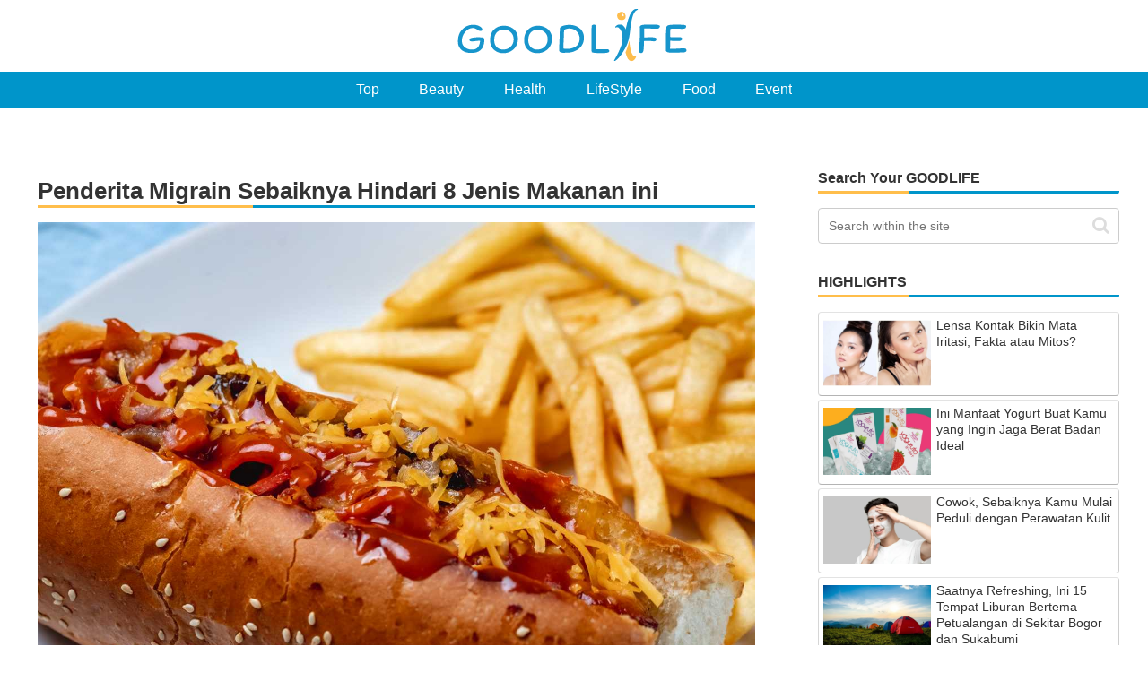

--- FILE ---
content_type: text/html; charset=utf-8
request_url: https://www.google.com/recaptcha/api2/aframe
body_size: 267
content:
<!DOCTYPE HTML><html><head><meta http-equiv="content-type" content="text/html; charset=UTF-8"></head><body><script nonce="hXd6AIVliJeJ6XE06TOGmw">/** Anti-fraud and anti-abuse applications only. See google.com/recaptcha */ try{var clients={'sodar':'https://pagead2.googlesyndication.com/pagead/sodar?'};window.addEventListener("message",function(a){try{if(a.source===window.parent){var b=JSON.parse(a.data);var c=clients[b['id']];if(c){var d=document.createElement('img');d.src=c+b['params']+'&rc='+(localStorage.getItem("rc::a")?sessionStorage.getItem("rc::b"):"");window.document.body.appendChild(d);sessionStorage.setItem("rc::e",parseInt(sessionStorage.getItem("rc::e")||0)+1);localStorage.setItem("rc::h",'1769015759368');}}}catch(b){}});window.parent.postMessage("_grecaptcha_ready", "*");}catch(b){}</script></body></html>